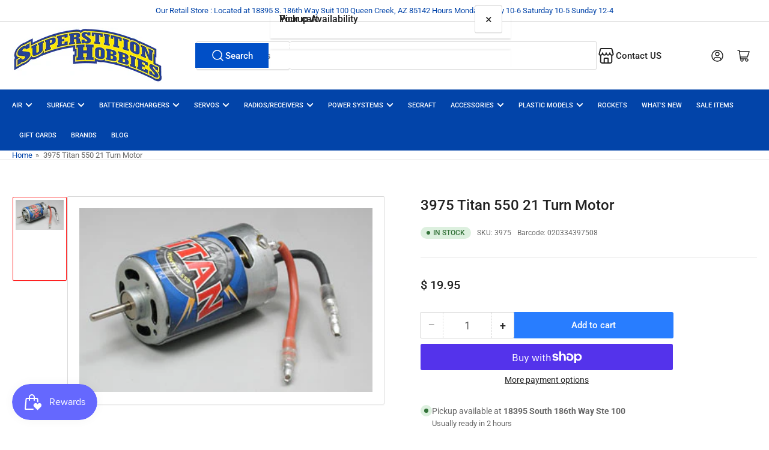

--- FILE ---
content_type: text/css
request_url: https://superstitionhobbies.com/cdn/shop/t/15/assets/section-footer.css?v=13206278420993701651750467260
body_size: -255
content:
.footer-blocks-wrapper{padding:4.5rem 0;row-gap:3.5rem}@media (min-width: 990px){.footer-blocks-wrapper{row-gap:0}}.footer-info{display:flex;flex-direction:column;align-items:center;text-align:center;border-top:1px dashed var(--color-border);padding:1.5rem 0;font-size:calc(var(--font-body-scale) * 1.3rem)}@media (min-width: 990px){.footer-info{flex-direction:row;justify-content:space-between;text-align:left}}.footer-info a{color:rgb(var(--color-accent-1));text-underline-offset:.3rem;text-decoration-thickness:.1rem;text-decoration-color:transparent;transition:text-decoration .18s ease}.footer-info a:hover{text-decoration:underline}.footer-info-start:only-child{text-align:center;width:100%}@media (min-width: 990px){.footer-info-end{display:flex;align-items:center}}.footer-social-links-wrap .list-social{justify-content:center}.footer-follow-on-shop{margin-top:2rem}@media (min-width: 990px){.footer-follow-on-shop{margin:0;display:flex;justify-content:flex-end;text-align:right}}.footer-pre-info-content{display:flex;justify-content:space-between;align-items:center;padding-bottom:3rem}.footer-pre-info-content.footer-pre-info-content-centered{display:flex;justify-content:center}.footer-lang-region{display:flex;justify-content:center;align-items:center;gap:1rem}.list-payment{display:flex;align-items:center;list-style:none;margin:1rem 0 0;padding:0;grid-gap:1rem;flex-wrap:wrap;justify-content:center}@media (min-width: 990px){.list-payment{margin-top:0}}.list-payment-item{padding:0;margin:0;line-height:0}
/*# sourceMappingURL=/cdn/shop/t/15/assets/section-footer.css.map?v=13206278420993701651750467260 */


--- FILE ---
content_type: text/javascript
request_url: https://superstitionhobbies.com/cdn/shop/t/15/assets/pubsub.js?v=30807451139412869281750467260
body_size: -487
content:
let subscribers={};function subscribe(eventName,callback){return subscribers[eventName]===void 0&&(subscribers[eventName]=[]),subscribers[eventName]=[...subscribers[eventName],callback],function(){subscribers[eventName]=subscribers[eventName].filter(cb=>cb!==callback)}}function publish(eventName,data){subscribers[eventName]&&subscribers[eventName].forEach(callback=>{callback(data)})}const PUB_SUB_EVENTS={cartUpdate:"cart:update",cartItemAdd:"cart:item-add",cartError:"cart:error",productVariantChange:"product:variant-change",sectionRefreshed:"section-refreshed"};
//# sourceMappingURL=/cdn/shop/t/15/assets/pubsub.js.map?v=30807451139412869281750467260
